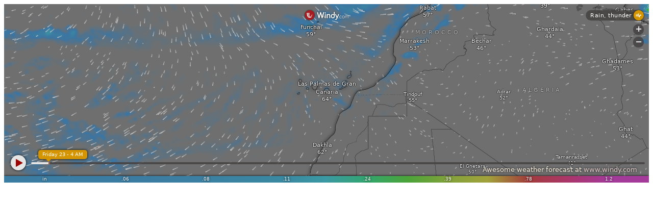

--- FILE ---
content_type: text/html; charset=UTF-8
request_url: https://webcam.coolstreaming.us/embed.php?lat=27.743883&lon=-15.5828993&detailLat=-15.5828993&detailLon=21.767&width=350&height=350&zoom=8&zoom=8&level=surface&overlay=rain&product=ecmwf&menu=&message=&marker=true&calendar=now&pressure=&type=map&location=coordinates&detail=&metricWind=default&metricTemp=default&radarRange=-1
body_size: 114
content:
<meta name="robots" content="noindex, nofollow"><style>overflow:hidden</style><iframe title="windy" width="100%" height="350" src="https://embed.windy.com/embed2.html?lat=27.743883&lon=-15.5828993&detailLat=-15.5828993&detailLon=21.767&width=350&height=350&zoom=7&zoom=5&level=surface&overlay=rain&product=ecmwf&menu=&message=&marker=true&calendar=now&pressure=&type=map&location=coordinates&detail=&metricWind=default&metricTemp=default&radarRange=-1" frameborder="0"></iframe>

